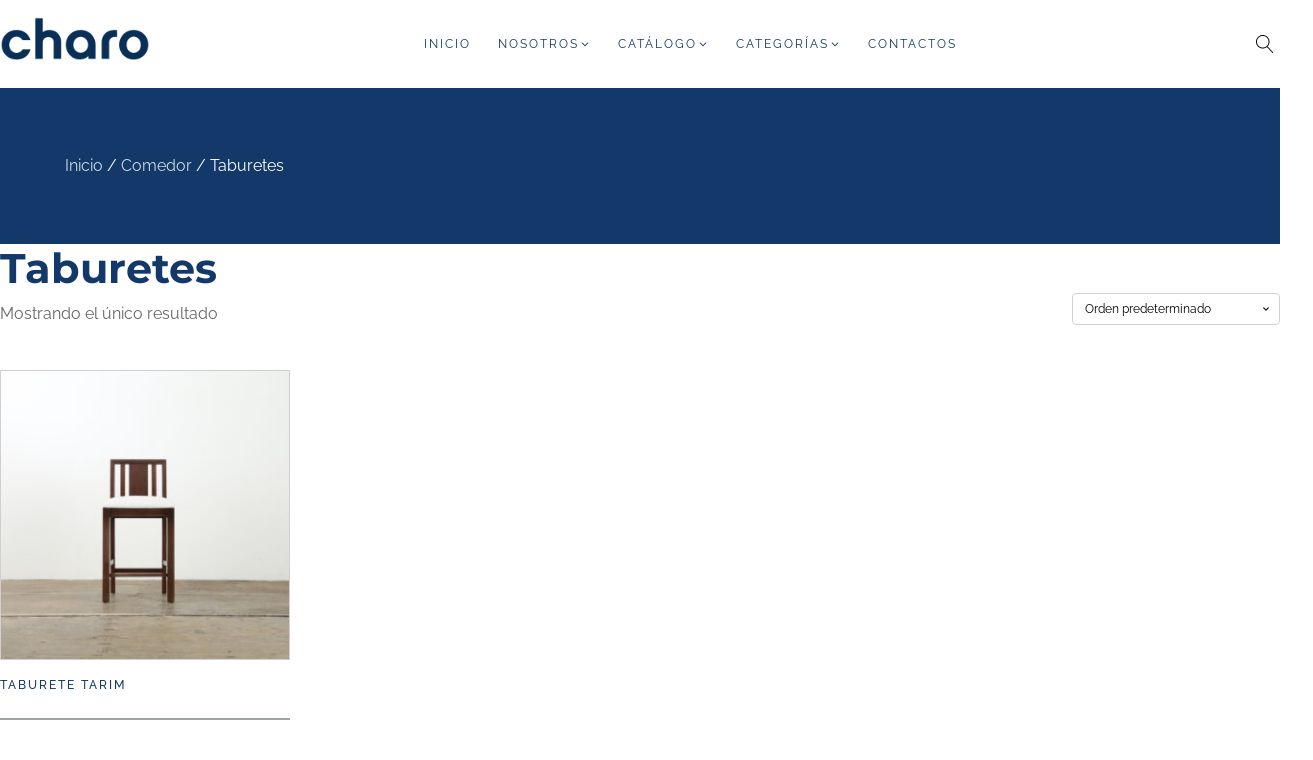

--- FILE ---
content_type: text/css
request_url: https://charo.com.do/wp-content/uploads/fonts/ma_customfonts.css?ver=f7012874
body_size: 218
content:
/* Version: Code Snippet, 3.3.1 */
@font-face{font-family:"DroidSerif";font-weight:400;font-style:italic;src:url("//charo.com.do/wp-content/uploads/fonts/DroidSerif-Italic-webfont.woff2") format("woff2"),url("//charo.com.do/wp-content/uploads/fonts/DroidSerif-Italic-webfont.woff") format("woff");font-display: block;}@font-face{font-family:"Montserrat";font-weight:100;font-style:italic;src:url("//charo.com.do/wp-content/uploads/fonts/Montserrat-100-italic.woff") format("woff");font-display: block;}@font-face{font-family:"Montserrat";font-weight:100;font-style:normal;src:url("//charo.com.do/wp-content/uploads/fonts/Montserrat-100.woff") format("woff");font-display: block;}@font-face{font-family:"Montserrat";font-weight:200;font-style:italic;src:url("//charo.com.do/wp-content/uploads/fonts/Montserrat-200-italic.woff") format("woff");font-display: block;}@font-face{font-family:"Montserrat";font-weight:200;font-style:normal;src:url("//charo.com.do/wp-content/uploads/fonts/Montserrat-200.woff") format("woff");font-display: block;}@font-face{font-family:"Montserrat";font-weight:300;font-style:italic;src:url("//charo.com.do/wp-content/uploads/fonts/Montserrat-300-italic.woff") format("woff");font-display: block;}@font-face{font-family:"Montserrat";font-weight:300;font-style:normal;src:url("//charo.com.do/wp-content/uploads/fonts/Montserrat-300.woff") format("woff");font-display: block;}@font-face{font-family:"Montserrat";font-weight:400;font-style:italic;src:url("//charo.com.do/wp-content/uploads/fonts/Montserrat-400-italic.woff") format("woff");font-display: block;}@font-face{font-family:"Montserrat";font-weight:400;font-style:normal;src:url("//charo.com.do/wp-content/uploads/fonts/Montserrat-400.woff") format("woff");font-display: block;}@font-face{font-family:"Montserrat";font-weight:500;font-style:italic;src:url("//charo.com.do/wp-content/uploads/fonts/Montserrat-500-italic.woff") format("woff");font-display: block;}@font-face{font-family:"Montserrat";font-weight:500;font-style:normal;src:url("//charo.com.do/wp-content/uploads/fonts/Montserrat-500.woff") format("woff");font-display: block;}@font-face{font-family:"Montserrat";font-weight:600;font-style:italic;src:url("//charo.com.do/wp-content/uploads/fonts/Montserrat-600-italic.woff") format("woff");font-display: block;}@font-face{font-family:"Montserrat";font-weight:600;font-style:normal;src:url("//charo.com.do/wp-content/uploads/fonts/Montserrat-600.woff") format("woff");font-display: block;}@font-face{font-family:"Montserrat";font-weight:700;font-style:italic;src:url("//charo.com.do/wp-content/uploads/fonts/Montserrat-700-italic.woff") format("woff");font-display: block;}@font-face{font-family:"Montserrat";font-weight:700;font-style:normal;src:url("//charo.com.do/wp-content/uploads/fonts/Montserrat-700.woff") format("woff");font-display: block;}@font-face{font-family:"Montserrat";font-weight:800;font-style:italic;src:url("//charo.com.do/wp-content/uploads/fonts/Montserrat-800-italic.woff") format("woff");font-display: block;}@font-face{font-family:"Montserrat";font-weight:800;font-style:normal;src:url("//charo.com.do/wp-content/uploads/fonts/Montserrat-800.woff") format("woff");font-display: block;}@font-face{font-family:"Montserrat";font-weight:900;font-style:italic;src:url("//charo.com.do/wp-content/uploads/fonts/Montserrat-900-italic.woff") format("woff");font-display: block;}@font-face{font-family:"Montserrat";font-weight:900;font-style:normal;src:url("//charo.com.do/wp-content/uploads/fonts/Montserrat-900.woff") format("woff");font-display: block;}@font-face{font-family:"Raleway";font-weight:100;font-style:italic;src:url("//charo.com.do/wp-content/uploads/fonts/Raleway-100-italic.woff") format("woff");font-display: block;}@font-face{font-family:"Raleway";font-weight:100;font-style:normal;src:url("//charo.com.do/wp-content/uploads/fonts/Raleway-100.woff") format("woff");font-display: block;}@font-face{font-family:"Raleway";font-weight:200;font-style:italic;src:url("//charo.com.do/wp-content/uploads/fonts/Raleway-200-italic.woff") format("woff");font-display: block;}@font-face{font-family:"Raleway";font-weight:200;font-style:normal;src:url("//charo.com.do/wp-content/uploads/fonts/Raleway-200.woff") format("woff");font-display: block;}@font-face{font-family:"Raleway";font-weight:300;font-style:italic;src:url("//charo.com.do/wp-content/uploads/fonts/Raleway-300-italic.woff") format("woff");font-display: block;}@font-face{font-family:"Raleway";font-weight:300;font-style:normal;src:url("//charo.com.do/wp-content/uploads/fonts/Raleway-300.woff") format("woff");font-display: block;}@font-face{font-family:"Raleway";font-weight:400;font-style:italic;src:url("//charo.com.do/wp-content/uploads/fonts/Raleway-400-italic.woff") format("woff");font-display: block;}@font-face{font-family:"Raleway";font-weight:400;font-style:normal;src:url("//charo.com.do/wp-content/uploads/fonts/Raleway-400.woff") format("woff");font-display: block;}@font-face{font-family:"Raleway";font-weight:500;font-style:italic;src:url("//charo.com.do/wp-content/uploads/fonts/Raleway-500-italic.woff") format("woff");font-display: block;}@font-face{font-family:"Raleway";font-weight:500;font-style:normal;src:url("//charo.com.do/wp-content/uploads/fonts/Raleway-500.woff") format("woff");font-display: block;}@font-face{font-family:"Raleway";font-weight:600;font-style:italic;src:url("//charo.com.do/wp-content/uploads/fonts/Raleway-600-italic.woff") format("woff");font-display: block;}@font-face{font-family:"Raleway";font-weight:600;font-style:normal;src:url("//charo.com.do/wp-content/uploads/fonts/Raleway-600.woff") format("woff");font-display: block;}@font-face{font-family:"Raleway";font-weight:700;font-style:italic;src:url("//charo.com.do/wp-content/uploads/fonts/Raleway-700-italic.woff") format("woff");font-display: block;}@font-face{font-family:"Raleway";font-weight:700;font-style:normal;src:url("//charo.com.do/wp-content/uploads/fonts/Raleway-700.woff") format("woff");font-display: block;}@font-face{font-family:"Raleway";font-weight:800;font-style:italic;src:url("//charo.com.do/wp-content/uploads/fonts/Raleway-800-italic.woff") format("woff");font-display: block;}@font-face{font-family:"Raleway";font-weight:800;font-style:normal;src:url("//charo.com.do/wp-content/uploads/fonts/Raleway-800.woff") format("woff");font-display: block;}@font-face{font-family:"Raleway";font-weight:900;font-style:italic;src:url("//charo.com.do/wp-content/uploads/fonts/Raleway-900-italic.woff") format("woff");font-display: block;}@font-face{font-family:"Raleway";font-weight:900;font-style:normal;src:url("//charo.com.do/wp-content/uploads/fonts/Raleway-900.woff") format("woff");font-display: block;}

--- FILE ---
content_type: text/css
request_url: https://charo.com.do/wp-content/uploads/oxygen/css/1729.css?cache=1690567847&ver=6.9
body_size: 737
content:
#section-2-1729 > .ct-section-inner-wrap{padding-top:var(--space-xl) ;padding-bottom:var(--space-xl) }#section-2-1729{background-color:var(--action)}@media (max-width:1366px){#section-2-1729 > .ct-section-inner-wrap{padding-right:var(--space-xl) ;padding-left:var(--space-xl) }}.woocommerce .oxy-woo-products{width:100%}.woocommerce .oxy-woo-products ul.products.columns-3 li.product,.woocommerce-page .oxy-woo-products ul.products.columns-3 li.product{width:33.33%}.woocommerce ul.products li.product .onsale{background:#65bec2;font-size:12px;padding:6px 12px;line-height:1.2;border-radius:20px;min-width:0;min-height:0;margin:0;top:32px;right:32px}.woocommerce .woocommerce-ordering select{cursor:pointer;line-height:1.6;box-sizing:border-box;-webkit-box-sizing:border-box;-moz-box-sizing:border-box;background:transparent;font-size:12px;-webkit-appearance:none;-moz-appearance:none;appearance:none;padding:8px 36px 8px 12px;outline:none;color:#000000;position:relative;background:url(https://charo.com.do/wp-content/plugins/oxygen-woocommerce/elements/assets/chevron-down.svg),#ffffff;background-size:6px;background-repeat:no-repeat;background-position:94%}.woocommerce ul.products li.product a img{border:1px solid #d3ced2}.woocommerce nav.woocommerce-pagination ul li a{color:var(--action);padding:8px 12px;min-width:36px}.woocommerce nav.woocommerce-pagination ul li a:hover{color:var(--action-hover);background:none}.woocommerce nav.woocommerce-pagination ul li span.current{padding:8px 12px;min-width:36px}.woocommerce nav.woocommerce-pagination ul li:last-child{border:none}.woocommerce nav.woocommerce-pagination ul{overflow:hidden;border:1px solid #d3ced2}.woocommerce ul.products li.product .woocommerce-loop-product__title{font-size:16px;padding-top:0}.woocommerce ul.products li.product .woocommerce-loop-product__title:hover{color:var(--action-hover)}.woocommerce ul.products li.product .price ins{text-decoration:none}.woocommerce div.product .woocommerce-product-rating{display:flex;align-items:center;margin-bottom:12px}.woocommerce .woocommerce-product-rating .star-rating{width:auto;letter-spacing:2px;margin:0 4px 0 0}.woocommerce .star-rating span{color:#65bec2}.woocommerce .woocommerce-result-count{padding:8px 0}.woocommerce-pagination{margin-top:48px;display:flex;flex-direction:column;align-items:center}.woocommerce ul.products li.product a{display:flex;flex-direction:column}@media (max-width:768px){.woocommerce ul.products[class*="columns-"] li.product,.woocommerce-page ul.products[class*="columns-"] li.product{width:50%;margin:0px}}@media (max-width:480px){.woocommerce ul.products[class*="columns-"] li.product,.woocommerce-page ul.products[class*="columns-"] li.product{width:100%;margin:0px}}@media (max-width:524px){.woocommerce .woocommerce-ordering{float:left}.woocommerce .woocommerce-result-count{margin-bottom:0;padding:0}}#-woo-products-5-1729 li.product{width:25%}#-woo-products-5-1729{oxy-woo-products-h1-page-title-typography-font-weight:500;wpgb-fading:auto}@media (max-width:767px){#-woo-products-5-1729 li.product{width:50%}}@media (max-width:479px){#-woo-products-5-1729 li.product{width:100%}}.woocommerce .woocommerce-breadcrumb{margin-bottom:0}#-breadcrumb-3-1729 nav.woocommerce-breadcrumb{color:var(--white)}#-breadcrumb-3-1729 .woocommerce-breadcrumb a{color:var(--white-trans-80)}